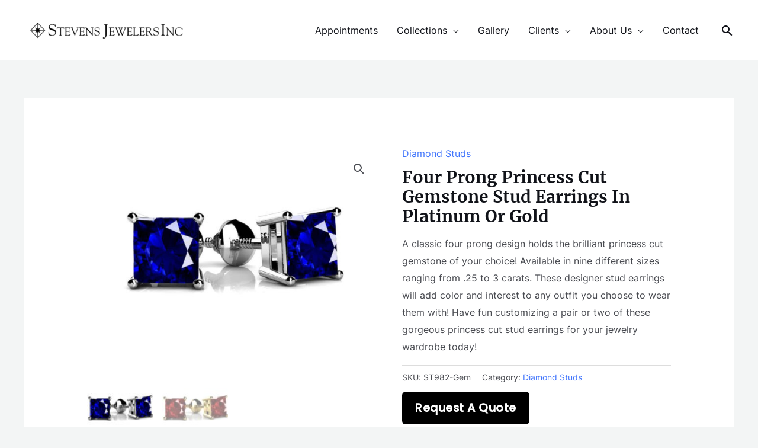

--- FILE ---
content_type: text/css
request_url: https://stevensjewelersinc.com/wp-content/uploads/elementor/css/post-6908.css?ver=1768938148
body_size: 1767
content:
.elementor-6908 .elementor-element.elementor-element-44dbbf59 > .elementor-container > .elementor-column > .elementor-widget-wrap{align-content:center;align-items:center;}.elementor-6908 .elementor-element.elementor-element-44dbbf59:not(.elementor-motion-effects-element-type-background), .elementor-6908 .elementor-element.elementor-element-44dbbf59 > .elementor-motion-effects-container > .elementor-motion-effects-layer{background-color:transparent;background-image:linear-gradient(360deg, var( --e-global-color-2b5b1670 ) 0%, #3a3a3a 100%);}.elementor-6908 .elementor-element.elementor-element-44dbbf59{transition:background 0.3s, border 0.3s, border-radius 0.3s, box-shadow 0.3s;padding:70px 0px 20px 0px;}.elementor-6908 .elementor-element.elementor-element-44dbbf59 > .elementor-background-overlay{transition:background 0.3s, border-radius 0.3s, opacity 0.3s;}.elementor-6908 .elementor-element.elementor-element-5d7ac1fe .elementor-heading-title{font-size:15px;font-weight:600;text-transform:uppercase;color:var( --e-global-color-20858dd6 );}.elementor-6908 .elementor-element.elementor-element-d634960 .elementor-icon-list-items:not(.elementor-inline-items) .elementor-icon-list-item:not(:last-child){padding-block-end:calc(5px/2);}.elementor-6908 .elementor-element.elementor-element-d634960 .elementor-icon-list-items:not(.elementor-inline-items) .elementor-icon-list-item:not(:first-child){margin-block-start:calc(5px/2);}.elementor-6908 .elementor-element.elementor-element-d634960 .elementor-icon-list-items.elementor-inline-items .elementor-icon-list-item{margin-inline:calc(5px/2);}.elementor-6908 .elementor-element.elementor-element-d634960 .elementor-icon-list-items.elementor-inline-items{margin-inline:calc(-5px/2);}.elementor-6908 .elementor-element.elementor-element-d634960 .elementor-icon-list-items.elementor-inline-items .elementor-icon-list-item:after{inset-inline-end:calc(-5px/2);}.elementor-6908 .elementor-element.elementor-element-d634960 .elementor-icon-list-icon i{transition:color 0.3s;}.elementor-6908 .elementor-element.elementor-element-d634960 .elementor-icon-list-icon svg{transition:fill 0.3s;}.elementor-6908 .elementor-element.elementor-element-d634960{--e-icon-list-icon-size:6px;--icon-vertical-offset:0px;}.elementor-6908 .elementor-element.elementor-element-d634960 .elementor-icon-list-icon{padding-inline-end:0px;}.elementor-6908 .elementor-element.elementor-element-d634960 .elementor-icon-list-item > .elementor-icon-list-text, .elementor-6908 .elementor-element.elementor-element-d634960 .elementor-icon-list-item > a{font-size:14px;font-weight:300;}.elementor-6908 .elementor-element.elementor-element-d634960 .elementor-icon-list-text{color:#ffffff;transition:color 0.3s;}.elementor-6908 .elementor-element.elementor-element-50ac6d0 .elementor-heading-title{font-size:15px;font-weight:600;text-transform:uppercase;color:var( --e-global-color-20858dd6 );}.elementor-6908 .elementor-element.elementor-element-81bc588 .elementor-icon-list-items:not(.elementor-inline-items) .elementor-icon-list-item:not(:last-child){padding-block-end:calc(5px/2);}.elementor-6908 .elementor-element.elementor-element-81bc588 .elementor-icon-list-items:not(.elementor-inline-items) .elementor-icon-list-item:not(:first-child){margin-block-start:calc(5px/2);}.elementor-6908 .elementor-element.elementor-element-81bc588 .elementor-icon-list-items.elementor-inline-items .elementor-icon-list-item{margin-inline:calc(5px/2);}.elementor-6908 .elementor-element.elementor-element-81bc588 .elementor-icon-list-items.elementor-inline-items{margin-inline:calc(-5px/2);}.elementor-6908 .elementor-element.elementor-element-81bc588 .elementor-icon-list-items.elementor-inline-items .elementor-icon-list-item:after{inset-inline-end:calc(-5px/2);}.elementor-6908 .elementor-element.elementor-element-81bc588 .elementor-icon-list-icon i{transition:color 0.3s;}.elementor-6908 .elementor-element.elementor-element-81bc588 .elementor-icon-list-icon svg{transition:fill 0.3s;}.elementor-6908 .elementor-element.elementor-element-81bc588{--e-icon-list-icon-size:6px;--icon-vertical-offset:0px;}.elementor-6908 .elementor-element.elementor-element-81bc588 .elementor-icon-list-icon{padding-inline-end:0px;}.elementor-6908 .elementor-element.elementor-element-81bc588 .elementor-icon-list-item > .elementor-icon-list-text, .elementor-6908 .elementor-element.elementor-element-81bc588 .elementor-icon-list-item > a{font-size:14px;font-weight:300;}.elementor-6908 .elementor-element.elementor-element-81bc588 .elementor-icon-list-text{color:#ffffff;transition:color 0.3s;}.elementor-6908 .elementor-element.elementor-element-2a35ceb .elementor-heading-title{font-size:15px;font-weight:600;text-transform:uppercase;color:var( --e-global-color-20858dd6 );}.elementor-6908 .elementor-element.elementor-element-82489e8 .elementor-icon-list-items:not(.elementor-inline-items) .elementor-icon-list-item:not(:last-child){padding-block-end:calc(5px/2);}.elementor-6908 .elementor-element.elementor-element-82489e8 .elementor-icon-list-items:not(.elementor-inline-items) .elementor-icon-list-item:not(:first-child){margin-block-start:calc(5px/2);}.elementor-6908 .elementor-element.elementor-element-82489e8 .elementor-icon-list-items.elementor-inline-items .elementor-icon-list-item{margin-inline:calc(5px/2);}.elementor-6908 .elementor-element.elementor-element-82489e8 .elementor-icon-list-items.elementor-inline-items{margin-inline:calc(-5px/2);}.elementor-6908 .elementor-element.elementor-element-82489e8 .elementor-icon-list-items.elementor-inline-items .elementor-icon-list-item:after{inset-inline-end:calc(-5px/2);}.elementor-6908 .elementor-element.elementor-element-82489e8 .elementor-icon-list-icon i{transition:color 0.3s;}.elementor-6908 .elementor-element.elementor-element-82489e8 .elementor-icon-list-icon svg{transition:fill 0.3s;}.elementor-6908 .elementor-element.elementor-element-82489e8{--e-icon-list-icon-size:6px;--icon-vertical-offset:0px;}.elementor-6908 .elementor-element.elementor-element-82489e8 .elementor-icon-list-icon{padding-inline-end:0px;}.elementor-6908 .elementor-element.elementor-element-82489e8 .elementor-icon-list-item > .elementor-icon-list-text, .elementor-6908 .elementor-element.elementor-element-82489e8 .elementor-icon-list-item > a{font-size:14px;font-weight:300;}.elementor-6908 .elementor-element.elementor-element-82489e8 .elementor-icon-list-text{color:#ffffff;transition:color 0.3s;}.elementor-6908 .elementor-element.elementor-element-13887f24 .elementor-heading-title{font-size:15px;font-weight:600;text-transform:uppercase;color:var( --e-global-color-20858dd6 );}.elementor-6908 .elementor-element.elementor-element-11098cb1{font-size:14px;font-weight:300;color:#ffffff;}.elementor-6908 .elementor-element.elementor-element-ffac049{border-style:dotted;border-width:1px 0px 0px 0px;border-color:rgba(255,255,255,0.56);margin-top:80px;margin-bottom:0px;padding:30px 0px 0px 0px;}.elementor-6908 .elementor-element.elementor-element-5cd3463 img{width:50%;}.elementor-6908 .elementor-element.elementor-element-10ab9c7{--grid-template-columns:repeat(0, auto);--icon-size:20px;--grid-column-gap:15px;--grid-row-gap:0px;}.elementor-6908 .elementor-element.elementor-element-10ab9c7 .elementor-widget-container{text-align:right;}.elementor-6908 .elementor-element.elementor-element-10ab9c7 .elementor-social-icon{background-color:var( --e-global-color-20858dd6 );}.elementor-6908 .elementor-element.elementor-element-10ab9c7 .elementor-social-icon i{color:var( --e-global-color-2b5b1670 );}.elementor-6908 .elementor-element.elementor-element-10ab9c7 .elementor-social-icon svg{fill:var( --e-global-color-2b5b1670 );}.elementor-6908 .elementor-element.elementor-element-6a6ac69:not(.elementor-motion-effects-element-type-background), .elementor-6908 .elementor-element.elementor-element-6a6ac69 > .elementor-motion-effects-container > .elementor-motion-effects-layer{background-color:#FFFFFF;}.elementor-6908 .elementor-element.elementor-element-6a6ac69 > .elementor-container{max-width:400px;}.elementor-6908 .elementor-element.elementor-element-6a6ac69, .elementor-6908 .elementor-element.elementor-element-6a6ac69 > .elementor-background-overlay{border-radius:10px 10px 0px 0px;}.elementor-6908 .elementor-element.elementor-element-6a6ac69{box-shadow:0px 0px 20px -6px rgba(0,0,0,0.5);transition:background 0.3s, border 0.3s, border-radius 0.3s, box-shadow 0.3s;}.elementor-6908 .elementor-element.elementor-element-6a6ac69 > .elementor-background-overlay{transition:background 0.3s, border-radius 0.3s, opacity 0.3s;}.elementor-6908 .elementor-element.elementor-element-b33ac64:not(.elementor-motion-effects-element-type-background) > .elementor-widget-wrap, .elementor-6908 .elementor-element.elementor-element-b33ac64 > .elementor-widget-wrap > .elementor-motion-effects-container > .elementor-motion-effects-layer{background-color:var( --e-global-color-2b5b1670 );}.elementor-bc-flex-widget .elementor-6908 .elementor-element.elementor-element-b33ac64.elementor-column .elementor-widget-wrap{align-items:flex-start;}.elementor-6908 .elementor-element.elementor-element-b33ac64.elementor-column.elementor-element[data-element_type="column"] > .elementor-widget-wrap.elementor-element-populated{align-content:flex-start;align-items:flex-start;}.elementor-6908 .elementor-element.elementor-element-b33ac64.elementor-column > .elementor-widget-wrap{justify-content:space-around;}.elementor-6908 .elementor-element.elementor-element-b33ac64 > .elementor-element-populated{transition:background 0.3s, border 0.3s, border-radius 0.3s, box-shadow 0.3s;}.elementor-6908 .elementor-element.elementor-element-b33ac64 > .elementor-element-populated > .elementor-background-overlay{transition:background 0.3s, border-radius 0.3s, opacity 0.3s;}.elementor-6908 .elementor-element.elementor-element-acf4445{width:auto;max-width:auto;}.elementor-6908 .elementor-element.elementor-element-acf4445 .elementor-icon-box-wrapper{text-align:center;gap:8px;}.elementor-6908 .elementor-element.elementor-element-acf4445.elementor-view-stacked .elementor-icon{background-color:var( --e-global-color-20858dd6 );}.elementor-6908 .elementor-element.elementor-element-acf4445.elementor-view-framed .elementor-icon, .elementor-6908 .elementor-element.elementor-element-acf4445.elementor-view-default .elementor-icon{fill:var( --e-global-color-20858dd6 );color:var( --e-global-color-20858dd6 );border-color:var( --e-global-color-20858dd6 );}.elementor-6908 .elementor-element.elementor-element-acf4445 .elementor-icon{font-size:20px;}.elementor-6908 .elementor-element.elementor-element-acf4445 .elementor-icon-box-title, .elementor-6908 .elementor-element.elementor-element-acf4445 .elementor-icon-box-title a{font-family:"Roboto", Sans-serif;font-size:12px;font-weight:400;line-height:1px;}.elementor-6908 .elementor-element.elementor-element-acf4445 .elementor-icon-box-title{color:var( --e-global-color-20858dd6 );}.elementor-6908 .elementor-element.elementor-element-f0f2d1e{width:auto;max-width:auto;}.elementor-6908 .elementor-element.elementor-element-f0f2d1e .elementor-icon-box-wrapper{text-align:center;gap:8px;}.elementor-6908 .elementor-element.elementor-element-f0f2d1e.elementor-view-stacked .elementor-icon{background-color:var( --e-global-color-20858dd6 );}.elementor-6908 .elementor-element.elementor-element-f0f2d1e.elementor-view-framed .elementor-icon, .elementor-6908 .elementor-element.elementor-element-f0f2d1e.elementor-view-default .elementor-icon{fill:var( --e-global-color-20858dd6 );color:var( --e-global-color-20858dd6 );border-color:var( --e-global-color-20858dd6 );}.elementor-6908 .elementor-element.elementor-element-f0f2d1e .elementor-icon{font-size:20px;}.elementor-6908 .elementor-element.elementor-element-f0f2d1e .elementor-icon-box-title, .elementor-6908 .elementor-element.elementor-element-f0f2d1e .elementor-icon-box-title a{font-family:"Roboto", Sans-serif;font-size:12px;font-weight:400;line-height:1px;}.elementor-6908 .elementor-element.elementor-element-f0f2d1e .elementor-icon-box-title{color:var( --e-global-color-20858dd6 );}.elementor-6908 .elementor-element.elementor-element-d87057f{width:auto;max-width:auto;}.elementor-6908 .elementor-element.elementor-element-d87057f .elementor-icon-box-wrapper{text-align:center;gap:8px;}.elementor-6908 .elementor-element.elementor-element-d87057f.elementor-view-stacked .elementor-icon{background-color:var( --e-global-color-20858dd6 );}.elementor-6908 .elementor-element.elementor-element-d87057f.elementor-view-framed .elementor-icon, .elementor-6908 .elementor-element.elementor-element-d87057f.elementor-view-default .elementor-icon{fill:var( --e-global-color-20858dd6 );color:var( --e-global-color-20858dd6 );border-color:var( --e-global-color-20858dd6 );}.elementor-6908 .elementor-element.elementor-element-d87057f .elementor-icon{font-size:20px;}.elementor-6908 .elementor-element.elementor-element-d87057f .elementor-icon-box-title, .elementor-6908 .elementor-element.elementor-element-d87057f .elementor-icon-box-title a{font-family:"Roboto", Sans-serif;font-size:12px;font-weight:400;line-height:1px;}.elementor-6908 .elementor-element.elementor-element-d87057f .elementor-icon-box-title{color:var( --e-global-color-20858dd6 );}.elementor-6908 .elementor-element.elementor-element-3ae9fb8{width:auto;max-width:auto;}.elementor-6908 .elementor-element.elementor-element-3ae9fb8 .elementor-icon-box-wrapper{text-align:center;gap:8px;}.elementor-6908 .elementor-element.elementor-element-3ae9fb8.elementor-view-stacked .elementor-icon{background-color:var( --e-global-color-20858dd6 );}.elementor-6908 .elementor-element.elementor-element-3ae9fb8.elementor-view-framed .elementor-icon, .elementor-6908 .elementor-element.elementor-element-3ae9fb8.elementor-view-default .elementor-icon{fill:var( --e-global-color-20858dd6 );color:var( --e-global-color-20858dd6 );border-color:var( --e-global-color-20858dd6 );}.elementor-6908 .elementor-element.elementor-element-3ae9fb8 .elementor-icon{font-size:20px;}.elementor-6908 .elementor-element.elementor-element-3ae9fb8 .elementor-icon-box-title, .elementor-6908 .elementor-element.elementor-element-3ae9fb8 .elementor-icon-box-title a{font-family:"Roboto", Sans-serif;font-size:12px;font-weight:400;line-height:1px;}.elementor-6908 .elementor-element.elementor-element-3ae9fb8 .elementor-icon-box-title{color:var( --e-global-color-20858dd6 );}.elementor-6908:not(.elementor-motion-effects-element-type-background), .elementor-6908 > .elementor-motion-effects-container > .elementor-motion-effects-layer{background-color:var( --e-global-color-2b5b1670 );}.elementor-theme-builder-content-area{height:400px;}.elementor-location-header:before, .elementor-location-footer:before{content:"";display:table;clear:both;}@media(max-width:1024px){.elementor-6908 .elementor-element.elementor-element-44dbbf59{padding:50px 20px 20px 20px;}.elementor-6908 .elementor-element.elementor-element-d634960 .elementor-icon-list-item > .elementor-icon-list-text, .elementor-6908 .elementor-element.elementor-element-d634960 .elementor-icon-list-item > a{font-size:13px;}.elementor-6908 .elementor-element.elementor-element-81bc588 .elementor-icon-list-item > .elementor-icon-list-text, .elementor-6908 .elementor-element.elementor-element-81bc588 .elementor-icon-list-item > a{font-size:13px;}.elementor-6908 .elementor-element.elementor-element-82489e8 .elementor-icon-list-item > .elementor-icon-list-text, .elementor-6908 .elementor-element.elementor-element-82489e8 .elementor-icon-list-item > a{font-size:13px;}.elementor-6908 .elementor-element.elementor-element-3250127f > .elementor-element-populated{margin:60px 0px 0px 0px;--e-column-margin-right:0px;--e-column-margin-left:0px;padding:0% 20% 0% 20%;}.elementor-6908 .elementor-element.elementor-element-13887f24{text-align:center;}.elementor-6908 .elementor-element.elementor-element-11098cb1{text-align:center;}.elementor-6908 .elementor-element.elementor-element-ffac049{margin-top:70px;margin-bottom:0px;}.elementor-6908 .elementor-element.elementor-element-10ab9c7 .elementor-widget-container{text-align:center;}.elementor-6908 .elementor-element.elementor-element-acf4445 .elementor-icon-box-wrapper{gap:8px;}.elementor-6908 .elementor-element.elementor-element-f0f2d1e .elementor-icon-box-wrapper{gap:8px;}.elementor-6908 .elementor-element.elementor-element-d87057f .elementor-icon-box-wrapper{gap:8px;}.elementor-6908 .elementor-element.elementor-element-3ae9fb8 .elementor-icon-box-wrapper{gap:8px;}}@media(max-width:767px){.elementor-6908 .elementor-element.elementor-element-44dbbf59{padding:40px 15px 20px 15px;}.elementor-6908 .elementor-element.elementor-element-4951c9c9 > .elementor-element-populated{padding:0px 0px 0px 0px;}.elementor-6908 .elementor-element.elementor-element-3b2a8c3d{width:33%;}.elementor-6908 .elementor-element.elementor-element-923d023{width:33%;}.elementor-6908 .elementor-element.elementor-element-ef97196{width:33%;}.elementor-6908 .elementor-element.elementor-element-3250127f > .elementor-element-populated{margin:40px 0px 0px 0px;--e-column-margin-right:0px;--e-column-margin-left:0px;padding:10px 10px 10px 10px;}.elementor-6908 .elementor-element.elementor-element-13887f24{text-align:start;}.elementor-6908 .elementor-element.elementor-element-11098cb1{text-align:start;}.elementor-6908 .elementor-element.elementor-element-ffac049{margin-top:40px;margin-bottom:0px;}.elementor-6908 .elementor-element.elementor-element-4257480e{width:100%;}.elementor-6908 .elementor-element.elementor-element-280b14e9{width:100%;}.elementor-6908 .elementor-element.elementor-element-10ab9c7 .elementor-widget-container{text-align:center;}.elementor-6908 .elementor-element.elementor-element-6a6ac69, .elementor-6908 .elementor-element.elementor-element-6a6ac69 > .elementor-background-overlay{border-radius:10px 10px 0px 0px;}.elementor-6908 .elementor-element.elementor-element-6a6ac69{padding:0px 0px 0px 0px;}.elementor-6908 .elementor-element.elementor-element-b33ac64 > .elementor-element-populated, .elementor-6908 .elementor-element.elementor-element-b33ac64 > .elementor-element-populated > .elementor-background-overlay, .elementor-6908 .elementor-element.elementor-element-b33ac64 > .elementor-background-slideshow{border-radius:0px 0px 0px 0px;}.elementor-6908 .elementor-element.elementor-element-b33ac64 > .elementor-element-populated{padding:5px 0px 18px 0px;}.elementor-6908 .elementor-element.elementor-element-acf4445 > .elementor-widget-container{padding:0px 10px 5px 10px;}.elementor-6908 .elementor-element.elementor-element-acf4445 .elementor-icon-box-wrapper{gap:3px;}.elementor-6908 .elementor-element.elementor-element-f0f2d1e > .elementor-widget-container{padding:0px 10px 5px 10px;}.elementor-6908 .elementor-element.elementor-element-f0f2d1e .elementor-icon-box-wrapper{gap:3px;}.elementor-6908 .elementor-element.elementor-element-d87057f > .elementor-widget-container{padding:0px 10px 5px 10px;}.elementor-6908 .elementor-element.elementor-element-d87057f .elementor-icon-box-wrapper{gap:3px;}.elementor-6908 .elementor-element.elementor-element-3ae9fb8 > .elementor-widget-container{padding:0px 10px 5px 10px;}.elementor-6908 .elementor-element.elementor-element-3ae9fb8 .elementor-icon-box-wrapper{gap:3px;}}@media(min-width:768px){.elementor-6908 .elementor-element.elementor-element-3b2a8c3d{width:20%;}.elementor-6908 .elementor-element.elementor-element-923d023{width:20%;}.elementor-6908 .elementor-element.elementor-element-ef97196{width:20%;}.elementor-6908 .elementor-element.elementor-element-3250127f{width:40%;}.elementor-6908 .elementor-element.elementor-element-b33ac64{width:100%;}}@media(max-width:1024px) and (min-width:768px){.elementor-6908 .elementor-element.elementor-element-3b2a8c3d{width:33%;}.elementor-6908 .elementor-element.elementor-element-923d023{width:33%;}.elementor-6908 .elementor-element.elementor-element-ef97196{width:33%;}.elementor-6908 .elementor-element.elementor-element-3250127f{width:100%;}.elementor-6908 .elementor-element.elementor-element-4257480e{width:40%;}.elementor-6908 .elementor-element.elementor-element-280b14e9{width:100%;}}